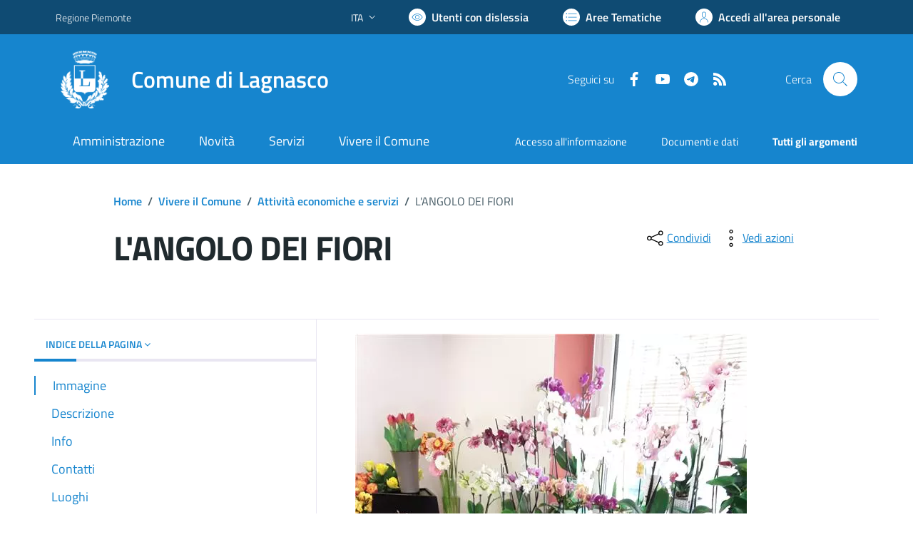

--- FILE ---
content_type: text/html; charset=utf-8
request_url: https://comune.lagnasco.cn.it/services/v1/ashx_master/carica_random_ricerca.ashx
body_size: 180
content:

						<li role='listitem'>
							<a href='/servizi/faq/29/Presentare-la-dichiarazione-sostitutiva-atto-di-notoriet-c3-a0'>
								Presentare la dichiarazione sostitutiva atto di notorietà
							</a>
						</li>
						<li role='listitem'>
							<a href='/servizi/faq/22/Richiedere-lo-stato-di-famiglia'>
								Richiedere lo stato di famiglia
							</a>
						</li>
						<li role='listitem'>
							<a href='/servizi/faq/37/Cambio-di-residenza'>
								Cambio di residenza
							</a>
						</li>
						<li role='listitem'>
							<a href='/servizi/faq/15/Richiedere-una-autenticazione-copie'>
								Richiedere una autenticazione copie
							</a>
						</li>

--- FILE ---
content_type: application/javascript; charset=utf-8
request_url: https://cdnjs.cloudflare.com/ajax/libs/leaflet-geosearch/3.7.0/bundle.min.js
body_size: 6372
content:
!function(e,t){"object"==typeof exports&&"undefined"!=typeof module?t(exports,require("leaflet")):"function"==typeof define&&define.amd?define(["exports","leaflet"],t):t((e||self).GeoSearch={},e.L)}(this,function(e,t){function r(e){if(e&&e.__esModule)return e;var t=Object.create(null);return e&&Object.keys(e).forEach(function(r){if("default"!==r){var n=Object.getOwnPropertyDescriptor(e,r);Object.defineProperty(t,r,n.get?n:{enumerable:!0,get:function(){return e[r]}})}}),t.default=e,t}var n=/*#__PURE__*/r(t);function o(){return o=Object.assign?Object.assign.bind():function(e){for(var t=1;t<arguments.length;t++){var r=arguments[t];for(var n in r)Object.prototype.hasOwnProperty.call(r,n)&&(e[n]=r[n])}return e},o.apply(this,arguments)}function i(e,t){e.prototype=Object.create(t.prototype),e.prototype.constructor=e,s(e,t)}function s(e,t){return s=Object.setPrototypeOf?Object.setPrototypeOf.bind():function(e,t){return e.__proto__=t,e},s(e,t)}function a(){if("undefined"==typeof Reflect||!Reflect.construct)return!1;if(Reflect.construct.sham)return!1;if("function"==typeof Proxy)return!0;try{return Boolean.prototype.valueOf.call(Reflect.construct(Boolean,[],function(){})),!0}catch(e){return!1}}function l(e,t,r){return l=a()?Reflect.construct.bind():function(e,t,r){var n=[null];n.push.apply(n,t);var o=new(Function.bind.apply(e,n));return r&&s(o,r.prototype),o},l.apply(null,arguments)}function c(e,t,r,n){void 0===t&&(t=""),void 0===n&&(n={});var o=document.createElement(e);return t&&(o.className=t),Object.keys(n).forEach(function(e){if("function"==typeof n[e]){var t=0===e.indexOf("on")?e.substr(2).toLowerCase():e;o.addEventListener(t,n[e])}else"html"===e?o.innerHTML=n[e]:"text"===e?o.innerText=n[e]:o.setAttribute(e,n[e])}),r&&r.appendChild(o),o}function u(e){e.preventDefault(),e.stopPropagation()}var h=function(){return[].slice.call(arguments).filter(Boolean).join(" ").trim()};function d(e,t){e&&e.classList&&(Array.isArray(t)?t:[t]).forEach(function(t){e.classList.contains(t)||e.classList.add(t)})}function p(e,t){e&&e.classList&&(Array.isArray(t)?t:[t]).forEach(function(t){e.classList.contains(t)&&e.classList.remove(t)})}var f,v=13,m=40,g=38,y=[v,27,m,g,37,39],b=/*#__PURE__*/function(){function e(e){var t=this,r=e.handleSubmit,n=e.searchLabel,o=e.classNames,i=void 0===o?{}:o;this.container=void 0,this.form=void 0,this.input=void 0,this.handleSubmit=void 0,this.hasError=!1,this.container=c("div",h("geosearch",i.container)),this.form=c("form",["",i.form].join(" "),this.container,{autocomplete:"none",onClick:u,onDblClick:u,touchStart:u,touchEnd:u}),this.input=c("input",["glass",i.input].join(" "),this.form,{type:"text",placeholder:n||"search",onInput:this.onInput,onKeyUp:function(e){return t.onKeyUp(e)},onKeyPress:function(e){return t.onKeyPress(e)},onFocus:this.onFocus,onBlur:this.onBlur,onClick:function(){t.input.focus(),t.input.dispatchEvent(new Event("focus"))}}),this.handleSubmit=r}var t=e.prototype;return t.onFocus=function(){d(this.form,"active")},t.onBlur=function(){p(this.form,"active")},t.onSubmit=function(e){try{var t=this;return u(e),p(r=t.container,"error"),d(r,"pending"),Promise.resolve(t.handleSubmit({query:t.input.value})).then(function(){p(t.container,"pending")})}catch(e){return Promise.reject(e)}var r},t.onInput=function(){this.hasError&&(p(this.container,"error"),this.hasError=!1)},t.onKeyUp=function(e){27===e.keyCode&&(p(this.container,["pending","active"]),this.input.value="",document.body.focus(),document.body.blur())},t.onKeyPress=function(e){e.keyCode===v&&this.onSubmit(e)},t.setQuery=function(e){this.input.value=e},e}(),E=/*#__PURE__*/function(){function e(e){var t=this,r=e.handleClick,n=e.classNames,o=void 0===n?{}:n,i=e.notFoundMessage;this.handleClick=void 0,this.selected=-1,this.results=[],this.container=void 0,this.resultItem=void 0,this.notFoundMessage=void 0,this.onClick=function(e){if("function"==typeof t.handleClick){var r=e.target;if(r&&t.container.contains(r)&&r.hasAttribute("data-key")){var n=Number(r.getAttribute("data-key"));t.clear(),t.handleClick({result:t.results[n]})}}},this.handleClick=r,this.notFoundMessage=i?c("div",h(o.notfound),void 0,{html:i}):void 0,this.container=c("div",h("results",o.resultlist)),this.container.addEventListener("click",this.onClick,!0),this.resultItem=c("div",h(o.item))}var t=e.prototype;return t.render=function(e,t){var r=this;void 0===e&&(e=[]),this.clear(),e.forEach(function(e,n){var o=r.resultItem.cloneNode(!0);o.setAttribute("data-key",""+n),o.innerHTML=t({result:e}),r.container.appendChild(o)}),e.length>0?(d(this.container.parentElement,"open"),d(this.container,"active")):this.notFoundMessage&&(this.container.appendChild(this.notFoundMessage),d(this.container.parentElement,"open")),this.results=e},t.select=function(e){return Array.from(this.container.children).forEach(function(t,r){return r===e?d(t,"active"):p(t,"active")}),this.selected=e,this.results[e]},t.count=function(){return this.results?this.results.length:0},t.clear=function(){for(this.selected=-1;this.container.lastChild;)this.container.removeChild(this.container.lastChild);p(this.container.parentElement,"open"),p(this.container,"active")},e}(),w={position:"topleft",style:"button",showMarker:!0,showPopup:!1,popupFormat:function(e){return""+e.result.label},resultFormat:function(e){return""+e.result.label},marker:{icon:n&&n.Icon?new n.Icon.Default:void 0,draggable:!1},maxMarkers:1,maxSuggestions:5,retainZoomLevel:!1,animateZoom:!0,searchLabel:"Enter address",clearSearchLabel:"Clear search",notFoundMessage:"",messageHideDelay:3e3,zoomLevel:18,classNames:{container:"leaflet-bar leaflet-control leaflet-control-geosearch",button:"leaflet-bar-part leaflet-bar-part-single",resetButton:"reset",msgbox:"leaflet-bar message",form:"",input:"",resultlist:"",item:"",notfound:"leaflet-bar-notfound"},autoComplete:!0,autoCompleteDelay:250,autoClose:!1,keepResult:!1,updateMap:!0},k="Leaflet must be loaded before instantiating the GeoSearch control",L={options:o({},w),classNames:o({},w.classNames),initialize:function(e){var t,r,i,s,a=this;if(!n)throw new Error(k);if(!e.provider)throw new Error("Provider is missing from options");this.options=o({},w,e),this.classNames=o({},this.classNames,e.classNames),this.markers=new n.FeatureGroup,this.classNames.container+=" leaflet-geosearch-"+this.options.style,this.searchElement=new b({searchLabel:this.options.searchLabel,classNames:{container:this.classNames.container,form:this.classNames.form,input:this.classNames.input},handleSubmit:function(e){return a.onSubmit(e)}}),this.button=c("a",this.classNames.button,this.searchElement.container,{title:this.options.searchLabel,href:"#",onClick:function(e){return a.onClick(e)}}),n.DomEvent.disableClickPropagation(this.button),this.resetButton=c("button",this.classNames.resetButton,this.searchElement.form,{text:"×","aria-label":this.options.clearSearchLabel,onClick:function(){""===a.searchElement.input.value?a.close():a.clearResults(null,!0)}}),n.DomEvent.disableClickPropagation(this.resetButton),this.options.autoComplete&&(this.resultList=new E({handleClick:function(e){var t=e.result;a.searchElement.input.value=t.label,a.onSubmit({query:t.label,data:t})},classNames:{resultlist:this.classNames.resultlist,item:this.classNames.item,notfound:this.classNames.notfound},notFoundMessage:this.options.notFoundMessage}),this.searchElement.form.appendChild(this.resultList.container),this.searchElement.input.addEventListener("keyup",(t=function(e){return a.autoSearch(e)},void 0===(r=this.options.autoCompleteDelay)&&(r=250),void 0===i&&(i=!1),function(){var e=[].slice.call(arguments);s&&clearTimeout(s),s=setTimeout(function(){s=null,i||t.apply(void 0,e)},r),i&&!s&&t.apply(void 0,e)}),!0),this.searchElement.input.addEventListener("keydown",function(e){return a.selectResult(e)},!0),this.searchElement.input.addEventListener("keydown",function(e){return a.clearResults(e,!0)},!0)),this.searchElement.form.addEventListener("click",function(e){e.preventDefault()},!1)},onAdd:function(e){var t=this.options,r=t.showMarker,o=t.style;if(this.map=e,r&&this.markers.addTo(e),"bar"===o){var i=e.getContainer().querySelector(".leaflet-control-container");this.container=c("div","leaflet-control-geosearch leaflet-geosearch-bar"),this.container.appendChild(this.searchElement.form),i.appendChild(this.container)}return n.DomEvent.disableClickPropagation(this.searchElement.form),this.searchElement.container},onRemove:function(){var e;return null==(e=this.container)||e.remove(),this},open:function(){var e=this.searchElement,t=e.input;d(e.container,"active"),t.focus()},close:function(){p(this.searchElement.container,"active"),this.clearResults()},onClick:function(e){e.preventDefault(),e.stopPropagation(),this.searchElement.container.classList.contains("active")?this.close():this.open()},selectResult:function(e){if(-1!==[v,m,g].indexOf(e.keyCode))if(e.preventDefault(),e.keyCode!==v){var t=this.resultList.count()-1;if(!(t<0)){var r=this.resultList.selected,n=e.keyCode===m?r+1:r-1,o=this.resultList.select(n<0?t:n>t?0:n);this.searchElement.input.value=o.label}}else{var i=this.resultList.select(this.resultList.selected);this.onSubmit({query:this.searchElement.input.value,data:i})}},clearResults:function(e,t){if(void 0===t&&(t=!1),!e||27===e.keyCode){var r=this.options,n=r.autoComplete;!t&&r.keepResult||(this.searchElement.input.value="",this.markers.clearLayers()),n&&this.resultList.clear()}},autoSearch:function(e){try{var t=this;if(y.indexOf(e.keyCode)>-1)return Promise.resolve();var r=e.target.value,n=t.options.provider,o=function(){if(r.length)return Promise.resolve(n.search({query:r})).then(function(e){e=e.slice(0,t.options.maxSuggestions),t.resultList.render(e,t.options.resultFormat)});t.resultList.clear()}();return Promise.resolve(o&&o.then?o.then(function(){}):void 0)}catch(e){return Promise.reject(e)}},onSubmit:function(e){try{var t=this;return Promise.resolve(t.options.provider.search(e)).then(function(r){r&&r.length>0&&t.showResult(r[0],e)})}catch(e){return Promise.reject(e)}},showResult:function(e,t){var r=this.options,n=r.autoClose,o=r.updateMap,i=this.markers.getLayers();i.length>=this.options.maxMarkers&&this.markers.removeLayer(i[0]);var s=this.addMarker(e,t);o&&this.centerMap(e),this.map.fireEvent("geosearch/showlocation",{location:e,marker:s}),n&&this.closeResults()},closeResults:function(){var e=this.searchElement.container;e.classList.contains("active")&&p(e,"active"),this.clearResults()},addMarker:function(e,t){var r=this,o=this.options,i=o.marker,s=o.showPopup,a=o.popupFormat,l=new n.Marker([e.y,e.x],i),c=e.label;return"function"==typeof a&&(c=a({query:t,result:e})),l.bindPopup(c),this.markers.addLayer(l),s&&l.openPopup(),i.draggable&&l.on("dragend",function(e){r.map.fireEvent("geosearch/marker/dragend",{location:l.getLatLng(),event:e})}),l},centerMap:function(e){var t=this.options,r=t.retainZoomLevel,o=t.animateZoom,i=e.bounds?new n.LatLngBounds(e.bounds):new n.LatLng(e.y,e.x).toBounds(10),s=i.isValid()?i:this.markers.getBounds();!r&&i.isValid()&&!e.bounds||r||!i.isValid()?this.map.setView(s.getCenter(),this.getZoom(),{animate:o}):this.map.fitBounds(s,{animate:o})},getZoom:function(){var e=this.options,t=e.zoomLevel;return e.retainZoomLevel?this.map.getZoom():t}};function x(){if(!n)throw new Error(k);var e=n.Control.extend(L);return l(e,[].slice.call(arguments))}!function(e){e[e.SEARCH=0]="SEARCH",e[e.REVERSE=1]="REVERSE"}(f||(f={}));var C=/*#__PURE__*/function(){function e(e){void 0===e&&(e={}),this.options=void 0,this.options=e}var t=e.prototype;return t.getParamString=function(e){void 0===e&&(e={});var t=o({},this.options.params,e);return Object.keys(t).map(function(e){return encodeURIComponent(e)+"="+encodeURIComponent(t[e])}).join("&")},t.getUrl=function(e,t){return e+"?"+this.getParamString(t)},t.search=function(e){try{var t=this,r=t.endpoint({query:e.query,type:f.SEARCH});return Promise.resolve(fetch(r)).then(function(e){return Promise.resolve(e.json()).then(function(e){return t.parse({data:e})})})}catch(e){return Promise.reject(e)}},e}(),P=/*#__PURE__*/function(e){function t(){return e.apply(this,arguments)||this}i(t,e);var r=t.prototype;return r.endpoint=function(){return"https://places-dsn.algolia.net/1/places/query"},r.findBestMatchLevelIndex=function(e){var t=e.find(function(e){return"full"===e.matchLevel})||e.find(function(e){return"partial"===e.matchLevel});return t?e.indexOf(t):0},r.getLabel=function(e){var t,r,n,o;return[null==(t=e.locale_names)?void 0:t.default[this.findBestMatchLevelIndex(e._highlightResult.locale_names.default)],null==(r=e.city)?void 0:r.default[this.findBestMatchLevelIndex(e._highlightResult.city.default)],e.administrative[this.findBestMatchLevelIndex(e._highlightResult.administrative)],null==(n=e.postcode)?void 0:n[this.findBestMatchLevelIndex(e._highlightResult.postcode)],null==(o=e.country)?void 0:o.default].filter(Boolean).join(", ")},r.parse=function(e){var t=this;return e.data.hits.map(function(e){return{x:e._geoloc.lng,y:e._geoloc.lat,label:t.getLabel(e),bounds:null,raw:e}})},r.search=function(e){var t=e.query;try{var r=this,n="string"==typeof t?{query:t}:t;return Promise.resolve(fetch(r.endpoint(),{method:"POST",body:JSON.stringify(o({},r.options.params,n))})).then(function(e){return Promise.resolve(e.json()).then(function(e){return r.parse({data:e})})})}catch(e){return Promise.reject(e)}},t}(C),S=/*#__PURE__*/function(e){function t(){for(var t,r=arguments.length,n=new Array(r),o=0;o<r;o++)n[o]=arguments[o];return(t=e.call.apply(e,[this].concat(n))||this).searchUrl="https://dev.virtualearth.net/REST/v1/Locations",t}i(t,e);var r=t.prototype;return r.endpoint=function(e){var t=e.query,r="string"==typeof t?{q:t}:t;return r.jsonp=e.jsonp,this.getUrl(this.searchUrl,r)},r.parse=function(e){return 0===e.data.resourceSets.length?[]:e.data.resourceSets[0].resources.map(function(e){return{x:e.point.coordinates[1],y:e.point.coordinates[0],label:e.address.formattedAddress,bounds:[[e.bbox[0],e.bbox[1]],[e.bbox[2],e.bbox[3]]],raw:e}})},r.search=function(e){var t,r,n,o=e.query;try{var i=this,s="BING_JSONP_CB_"+Date.now();return Promise.resolve((t=i.endpoint({query:o,jsonp:s}),r=s,n=c("script",null,document.body),n.setAttribute("type","text/javascript"),new Promise(function(e){window[r]=function(t){n.remove(),delete window[r],e(t)},n.setAttribute("src",t)}))).then(function(e){return i.parse({data:e})})}catch(e){return Promise.reject(e)}},t}(C),U=/*#__PURE__*/function(e){function t(){for(var t,r=arguments.length,n=new Array(r),o=0;o<r;o++)n[o]=arguments[o];return(t=e.call.apply(e,[this].concat(n))||this).searchUrl="https://geocode.arcgis.com/arcgis/rest/services/World/GeocodeServer/find",t}i(t,e);var r=t.prototype;return r.endpoint=function(e){var t=e.query,r="string"==typeof t?{text:t}:t;return r.f="json",this.getUrl(this.searchUrl,r)},r.parse=function(e){return e.data.locations.map(function(e){return{x:e.feature.geometry.x,y:e.feature.geometry.y,label:e.name,bounds:[[e.extent.ymin,e.extent.xmin],[e.extent.ymax,e.extent.xmax]],raw:e}})},t}(C),R=/*#__PURE__*/function(e){function t(t){var r;return void 0===t&&(t={}),(r=e.call(this,t)||this).host=void 0,r.host=t.host||"http://localhost:4000",r}i(t,e);var r=t.prototype;return r.endpoint=function(e){var t=e.query;return e.type===f.REVERSE?this.getUrl(this.host+"/v1/reverse","string"==typeof t?{}:t):this.getUrl(this.host+"/v1/autocomplete","string"==typeof t?{text:t}:t)},r.parse=function(e){return e.data.features.map(function(e){var t={x:e.geometry.coordinates[0],y:e.geometry.coordinates[1],label:e.properties.label,bounds:null,raw:e};return Array.isArray(e.bbox)&&4===e.bbox.length&&(t.bounds=[[e.bbox[1],e.bbox[0]],[e.bbox[3],e.bbox[2]]]),t})},t}(C),j=/*#__PURE__*/function(e){function t(t){return void 0===t&&(t={}),t.host="https://api.geocode.earth",e.call(this,t)||this}return i(t,e),t}(R),I=function e(t,r){if(t===r)return!0;if(t&&r&&"object"==typeof t&&"object"==typeof r){if(t.constructor!==r.constructor)return!1;var n,o,i;if(Array.isArray(t)){if((n=t.length)!=r.length)return!1;for(o=n;0!=o--;)if(!e(t[o],r[o]))return!1;return!0}if(t.constructor===RegExp)return t.source===r.source&&t.flags===r.flags;if(t.valueOf!==Object.prototype.valueOf)return t.valueOf()===r.valueOf();if(t.toString!==Object.prototype.toString)return t.toString()===r.toString();if((n=(i=Object.keys(t)).length)!==Object.keys(r).length)return!1;for(o=n;0!=o--;)if(!Object.prototype.hasOwnProperty.call(r,i[o]))return!1;for(o=n;0!=o--;){var s=i[o];if(!e(t[s],r[s]))return!1}return!0}return t!=t&&r!=r};const A="__googleMapsScriptId";var O;!function(e){e[e.INITIALIZED=0]="INITIALIZED",e[e.LOADING=1]="LOADING",e[e.SUCCESS=2]="SUCCESS",e[e.FAILURE=3]="FAILURE"}(O||(O={}));class N{constructor({apiKey:e,authReferrerPolicy:t,channel:r,client:n,id:o=A,language:i,libraries:s=[],mapIds:a,nonce:l,region:c,retries:u=3,url:h="https://maps.googleapis.com/maps/api/js",version:d}){if(this.CALLBACK="__googleMapsCallback",this.callbacks=[],this.done=!1,this.loading=!1,this.errors=[],this.apiKey=e,this.authReferrerPolicy=t,this.channel=r,this.client=n,this.id=o||A,this.language=i,this.libraries=s,this.mapIds=a,this.nonce=l,this.region=c,this.retries=u,this.url=h,this.version=d,N.instance){if(!I(this.options,N.instance.options))throw new Error(`Loader must not be called again with different options. ${JSON.stringify(this.options)} !== ${JSON.stringify(N.instance.options)}`);return N.instance}N.instance=this}get options(){return{version:this.version,apiKey:this.apiKey,channel:this.channel,client:this.client,id:this.id,libraries:this.libraries,language:this.language,region:this.region,mapIds:this.mapIds,nonce:this.nonce,url:this.url,authReferrerPolicy:this.authReferrerPolicy}}get status(){return this.errors.length?O.FAILURE:this.done?O.SUCCESS:this.loading?O.LOADING:O.INITIALIZED}get failed(){return this.done&&!this.loading&&this.errors.length>=this.retries+1}createUrl(){let e=this.url;return e+=`?callback=${this.CALLBACK}`,this.apiKey&&(e+=`&key=${this.apiKey}`),this.channel&&(e+=`&channel=${this.channel}`),this.client&&(e+=`&client=${this.client}`),this.libraries.length>0&&(e+=`&libraries=${this.libraries.join(",")}`),this.language&&(e+=`&language=${this.language}`),this.region&&(e+=`&region=${this.region}`),this.version&&(e+=`&v=${this.version}`),this.mapIds&&(e+=`&map_ids=${this.mapIds.join(",")}`),this.authReferrerPolicy&&(e+=`&auth_referrer_policy=${this.authReferrerPolicy}`),e}deleteScript(){const e=document.getElementById(this.id);e&&e.remove()}load(){return this.loadPromise()}loadPromise(){return new Promise((e,t)=>{this.loadCallback(r=>{r?t(r.error):e(window.google)})})}loadCallback(e){this.callbacks.push(e),this.execute()}setScript(){if(document.getElementById(this.id))return void this.callback();const e=this.createUrl(),t=document.createElement("script");t.id=this.id,t.type="text/javascript",t.src=e,t.onerror=this.loadErrorCallback.bind(this),t.defer=!0,t.async=!0,this.nonce&&(t.nonce=this.nonce),document.head.appendChild(t)}reset(){this.deleteScript(),this.done=!1,this.loading=!1,this.errors=[],this.onerrorEvent=null}resetIfRetryingFailed(){this.failed&&this.reset()}loadErrorCallback(e){if(this.errors.push(e),this.errors.length<=this.retries){const e=this.errors.length*Math.pow(2,this.errors.length);console.log(`Failed to load Google Maps script, retrying in ${e} ms.`),setTimeout(()=>{this.deleteScript(),this.setScript()},e)}else this.onerrorEvent=e,this.callback()}setCallback(){window.__googleMapsCallback=this.callback.bind(this)}callback(){this.done=!0,this.loading=!1,this.callbacks.forEach(e=>{e(this.onerrorEvent)}),this.callbacks=[]}execute(){if(this.resetIfRetryingFailed(),this.done)this.callback();else{if(window.google&&window.google.maps&&window.google.maps.version)return console.warn("Google Maps already loaded outside @googlemaps/js-api-loader.This may result in undesirable behavior as options and script parameters may not match."),void this.callback();this.loading||(this.loading=!0,this.setCallback(),this.setScript())}}}var M=/*#__PURE__*/function(e){function t(t){var r;return(r=e.call(this,t)||this).loader=null,r.geocoder=null,"undefined"!=typeof window&&(r.loader=new N(t).load().then(function(e){var t=new e.maps.Geocoder;return r.geocoder=t,t})),r}i(t,e);var r=t.prototype;return r.endpoint=function(e){throw new Error("Method not implemented.")},r.parse=function(e){return e.data.results.map(function(e){var t=e.geometry.location.toJSON(),r=t.lat,n=t.lng,o=e.geometry.viewport.toJSON();return{x:n,y:r,label:e.formatted_address,bounds:[[o.south,o.west],[o.north,o.east]],raw:e}})},r.search=function(e){try{var t=function(t){if(!t)throw new Error("GoogleMaps GeoCoder is not loaded. Are you trying to run this server side?");return Promise.resolve(t.geocode({address:e.query},function(e){return{results:e}}).catch(function(e){return"ZERO_RESULTS"!==e.code&&console.error(e.code+": "+e.message),{results:[]}})).then(function(e){return r.parse({data:e})})},r=this,n=r.geocoder;return Promise.resolve(n?t(n):Promise.resolve(r.loader).then(t))}catch(e){return Promise.reject(e)}},t}(C),q=/*#__PURE__*/function(e){function t(){for(var t,r=arguments.length,n=new Array(r),o=0;o<r;o++)n[o]=arguments[o];return(t=e.call.apply(e,[this].concat(n))||this).searchUrl="https://maps.googleapis.com/maps/api/geocode/json",t}i(t,e);var r=t.prototype;return r.endpoint=function(e){var t=e.query;return this.getUrl(this.searchUrl,"string"==typeof t?{address:t}:t)},r.parse=function(e){return e.data.results.map(function(e){return{x:e.geometry.location.lng,y:e.geometry.location.lat,label:e.formatted_address,bounds:[[e.geometry.viewport.southwest.lat,e.geometry.viewport.southwest.lng],[e.geometry.viewport.northeast.lat,e.geometry.viewport.northeast.lng]],raw:e}})},t}(C),F=/*#__PURE__*/function(e){function t(){for(var t,r=arguments.length,n=new Array(r),o=0;o<r;o++)n[o]=arguments[o];return(t=e.call.apply(e,[this].concat(n))||this).searchUrl="https://geocode.search.hereapi.com/v1/autosuggest",t}i(t,e);var r=t.prototype;return r.endpoint=function(e){var t=e.query;return this.getUrl(this.searchUrl,"string"==typeof t?{q:t}:t)},r.parse=function(e){return e.data.items.filter(function(e){return void 0!==e.position}).map(function(e){return{x:e.position.lng,y:e.position.lat,label:e.address.label,bounds:null,raw:e}})},t}(C),_=/*#__PURE__*/function(e){function t(t){var r;void 0===t&&(t={}),(r=e.call(this,t)||this).searchUrl=void 0,r.reverseUrl=void 0;var n="https://nominatim.openstreetmap.org";return r.searchUrl=t.searchUrl||n+"/search",r.reverseUrl=t.reverseUrl||n+"/reverse",r}i(t,e);var r=t.prototype;return r.endpoint=function(e){var t=e.query,r=e.type,n="string"==typeof t?{q:t}:t;return n.format="json",this.getUrl(r===f.REVERSE?this.reverseUrl:this.searchUrl,n)},r.parse=function(e){return(Array.isArray(e.data)?e.data:[e.data]).map(function(e){return{x:Number(e.lon),y:Number(e.lat),label:e.display_name,bounds:[[parseFloat(e.boundingbox[0]),parseFloat(e.boundingbox[2])],[parseFloat(e.boundingbox[1]),parseFloat(e.boundingbox[3])]],raw:e}})},t}(C),B=/*#__PURE__*/function(e){function t(t){return e.call(this,o({},t,{searchUrl:"https://locationiq.org/v1/search.php",reverseUrl:"https://locationiq.org/v1/reverse.php"}))||this}return i(t,e),t}(_),D=/*#__PURE__*/function(e){function t(){for(var t,r=arguments.length,n=new Array(r),o=0;o<r;o++)n[o]=arguments[o];return(t=e.call.apply(e,[this].concat(n))||this).searchUrl="https://api.opencagedata.com/geocode/v1/json",t}i(t,e);var r=t.prototype;return r.endpoint=function(e){var t=e.query,r="string"==typeof t?{q:t}:t;return r.format="json",this.getUrl(this.searchUrl,r)},r.parse=function(e){return e.data.results.map(function(e){return{x:e.geometry.lng,y:e.geometry.lat,label:e.formatted,bounds:[[e.bounds.southwest.lat,e.bounds.southwest.lng],[e.bounds.northeast.lat,e.bounds.northeast.lng]],raw:e}})},r.search=function(t){try{return Promise.resolve(t.query.length<2?[]:e.prototype.search.call(this,t))}catch(e){return Promise.reject(e)}},t}(C),G=/*#__PURE__*/function(e){function t(t){var r;return void 0===t&&(t={}),(r=e.call(this,t)||this).searchUrl=void 0,r.searchUrl=t.searchUrl||"https://a.tiles.mapbox.com/v4/geocode/mapbox.places/",r}i(t,e);var r=t.prototype;return r.endpoint=function(e){return this.getUrl(""+this.searchUrl+e.query+".json")},r.parse=function(e){return(Array.isArray(e.data.features)?e.data.features:[]).map(function(e){var t=null;return e.bbox&&(t=[[parseFloat(e.bbox[1]),parseFloat(e.bbox[0])],[parseFloat(e.bbox[3]),parseFloat(e.bbox[2])]]),{x:Number(e.center[0]),y:Number(e.center[1]),label:e.place_name?e.place_name:e.text,bounds:t,raw:e}})},t}(C),T=/*#__PURE__*/function(e){function t(t){var r;void 0===t&&(t={}),(r=e.call(this,t)||this).searchUrl=void 0,r.reverseUrl=void 0;var n="https://api-adresse.data.gouv.fr";return r.searchUrl=t.searchUrl||n+"/search",r.reverseUrl=t.reverseUrl||n+"/reverse",r}i(t,e);var r=t.prototype;return r.endpoint=function(e){var t=e.query;return this.getUrl(e.type===f.REVERSE?this.reverseUrl:this.searchUrl,"string"==typeof t?{q:t}:t)},r.parse=function(e){return e.data.features.map(function(e){return{x:e.geometry.coordinates[0],y:e.geometry.coordinates[1],label:e.properties.label,bounds:null,raw:e}})},t}(C);e.AlgoliaProvider=P,e.BingProvider=S,e.EsriProvider=U,e.GeoApiFrProvider=T,e.GeoSearchControl=x,e.GeocodeEarthProvider=j,e.GoogleProvider=M,e.HereProvider=F,e.JsonProvider=C,e.LegacyGoogleProvider=q,e.LocationIQProvider=B,e.MapBoxProvider=G,e.OpenCageProvider=D,e.OpenStreetMapProvider=_,e.PeliasProvider=R,e.SearchControl=x,e.SearchElement=b});
//# sourceMappingURL=geosearch.umd.js.map
